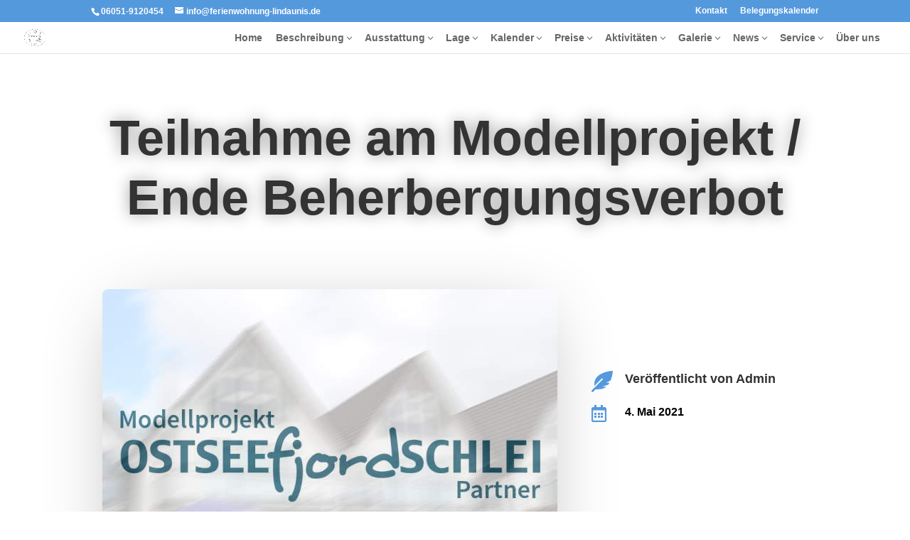

--- FILE ---
content_type: text/css
request_url: https://www.ferienwohnung-lindaunis.de/wp-content/et-cache/283/et-divi-dynamic-tb-325-tb-1240-283-late.css?ver=1769455058
body_size: 568
content:
@font-face{font-family:FontAwesome;font-style:normal;font-weight:400;font-display:block;src:url(//www.ferienwohnung-lindaunis.de/wp-content/themes/Divi/core/admin/fonts/fontawesome/fa-regular-400.eot);src:url(//www.ferienwohnung-lindaunis.de/wp-content/themes/Divi/core/admin/fonts/fontawesome/fa-regular-400.eot?#iefix) format("embedded-opentype"),url(//www.ferienwohnung-lindaunis.de/wp-content/themes/Divi/core/admin/fonts/fontawesome/fa-regular-400.woff2) format("woff2"),url(//www.ferienwohnung-lindaunis.de/wp-content/themes/Divi/core/admin/fonts/fontawesome/fa-regular-400.woff) format("woff"),url(//www.ferienwohnung-lindaunis.de/wp-content/themes/Divi/core/admin/fonts/fontawesome/fa-regular-400.ttf) format("truetype"),url(//www.ferienwohnung-lindaunis.de/wp-content/themes/Divi/core/admin/fonts/fontawesome/fa-regular-400.svg#fontawesome) format("svg")}@font-face{font-family:FontAwesome;font-style:normal;font-weight:900;font-display:block;src:url(//www.ferienwohnung-lindaunis.de/wp-content/themes/Divi/core/admin/fonts/fontawesome/fa-solid-900.eot);src:url(//www.ferienwohnung-lindaunis.de/wp-content/themes/Divi/core/admin/fonts/fontawesome/fa-solid-900.eot?#iefix) format("embedded-opentype"),url(//www.ferienwohnung-lindaunis.de/wp-content/themes/Divi/core/admin/fonts/fontawesome/fa-solid-900.woff2) format("woff2"),url(//www.ferienwohnung-lindaunis.de/wp-content/themes/Divi/core/admin/fonts/fontawesome/fa-solid-900.woff) format("woff"),url(//www.ferienwohnung-lindaunis.de/wp-content/themes/Divi/core/admin/fonts/fontawesome/fa-solid-900.ttf) format("truetype"),url(//www.ferienwohnung-lindaunis.de/wp-content/themes/Divi/core/admin/fonts/fontawesome/fa-solid-900.svg#fontawesome) format("svg")}@font-face{font-family:FontAwesome;font-style:normal;font-weight:400;font-display:block;src:url(//www.ferienwohnung-lindaunis.de/wp-content/themes/Divi/core/admin/fonts/fontawesome/fa-brands-400.eot);src:url(//www.ferienwohnung-lindaunis.de/wp-content/themes/Divi/core/admin/fonts/fontawesome/fa-brands-400.eot?#iefix) format("embedded-opentype"),url(//www.ferienwohnung-lindaunis.de/wp-content/themes/Divi/core/admin/fonts/fontawesome/fa-brands-400.woff2) format("woff2"),url(//www.ferienwohnung-lindaunis.de/wp-content/themes/Divi/core/admin/fonts/fontawesome/fa-brands-400.woff) format("woff"),url(//www.ferienwohnung-lindaunis.de/wp-content/themes/Divi/core/admin/fonts/fontawesome/fa-brands-400.ttf) format("truetype"),url(//www.ferienwohnung-lindaunis.de/wp-content/themes/Divi/core/admin/fonts/fontawesome/fa-brands-400.svg#fontawesome) format("svg")}
@media (min-width:981px){.et_pb_gutter.et_pb_gutters2 #left-area{width:77.25%}.et_pb_gutter.et_pb_gutters2 #sidebar{width:22.75%}.et_pb_gutters2.et_right_sidebar #left-area{padding-right:3%}.et_pb_gutters2.et_left_sidebar #left-area{padding-left:3%}.et_pb_gutter.et_pb_gutters2.et_right_sidebar #main-content .container:before{right:22.75%!important}.et_pb_gutter.et_pb_gutters2.et_left_sidebar #main-content .container:before{left:22.75%!important}.et_pb_gutters2 .et_pb_column,.et_pb_gutters2.et_pb_row .et_pb_column{margin-right:3%}.et_pb_gutters2 .et_pb_column_4_4,.et_pb_gutters2.et_pb_row .et_pb_column_4_4{width:100%}.et_pb_gutters2 .et_pb_column_4_4 .et_pb_module,.et_pb_gutters2.et_pb_row .et_pb_column_4_4 .et_pb_module{margin-bottom:1.5%}.et_pb_gutters2 .et_pb_column_3_4,.et_pb_gutters2.et_pb_row .et_pb_column_3_4{width:74.25%}.et_pb_gutters2 .et_pb_column_3_4 .et_pb_module,.et_pb_gutters2.et_pb_row .et_pb_column_3_4 .et_pb_module{margin-bottom:2.02%}.et_pb_gutters2 .et_pb_column_2_3,.et_pb_gutters2.et_pb_row .et_pb_column_2_3{width:65.667%}.et_pb_gutters2 .et_pb_column_2_3 .et_pb_module,.et_pb_gutters2.et_pb_row .et_pb_column_2_3 .et_pb_module{margin-bottom:2.284%}.et_pb_gutters2 .et_pb_column_3_5,.et_pb_gutters2.et_pb_row .et_pb_column_3_5{width:58.8%}.et_pb_gutters2 .et_pb_column_3_5 .et_pb_module,.et_pb_gutters2.et_pb_row .et_pb_column_3_5 .et_pb_module{margin-bottom:2.551%}.et_pb_gutters2 .et_pb_column_1_2,.et_pb_gutters2.et_pb_row .et_pb_column_1_2{width:48.5%}.et_pb_gutters2 .et_pb_column_1_2 .et_pb_module,.et_pb_gutters2.et_pb_row .et_pb_column_1_2 .et_pb_module{margin-bottom:3.093%}.et_pb_gutters2 .et_pb_column_2_5,.et_pb_gutters2.et_pb_row .et_pb_column_2_5{width:38.2%}.et_pb_gutters2 .et_pb_column_2_5 .et_pb_module,.et_pb_gutters2.et_pb_row .et_pb_column_2_5 .et_pb_module{margin-bottom:3.927%}.et_pb_gutters2 .et_pb_column_1_3,.et_pb_gutters2.et_pb_row .et_pb_column_1_3{width:31.3333%}.et_pb_gutters2 .et_pb_column_1_3 .et_pb_module,.et_pb_gutters2.et_pb_row .et_pb_column_1_3 .et_pb_module{margin-bottom:4.787%}.et_pb_gutters2 .et_pb_column_1_4,.et_pb_gutters2.et_pb_row .et_pb_column_1_4{width:22.75%}.et_pb_gutters2 .et_pb_column_1_4 .et_pb_module,.et_pb_gutters2.et_pb_row .et_pb_column_1_4 .et_pb_module{margin-bottom:6.593%}.et_pb_gutters2 .et_pb_column_1_5,.et_pb_gutters2.et_pb_row .et_pb_column_1_5{width:17.6%}.et_pb_gutters2 .et_pb_column_1_5 .et_pb_module,.et_pb_gutters2.et_pb_row .et_pb_column_1_5 .et_pb_module{margin-bottom:8.523%}.et_pb_gutters2 .et_pb_column_1_6,.et_pb_gutters2.et_pb_row .et_pb_column_1_6{width:14.1667%}.et_pb_gutters2 .et_pb_column_1_6 .et_pb_module,.et_pb_gutters2.et_pb_row .et_pb_column_1_6 .et_pb_module{margin-bottom:10.588%}.et_pb_gutters2 .et_full_width_page.woocommerce-page ul.products li.product{width:22.75%;margin-right:3%;margin-bottom:3%}.et_pb_gutters2.et_left_sidebar.woocommerce-page #main-content ul.products li.product,.et_pb_gutters2.et_right_sidebar.woocommerce-page #main-content ul.products li.product{width:30.64%;margin-right:4.04%}}

--- FILE ---
content_type: text/css
request_url: https://www.ferienwohnung-lindaunis.de/wp-content/themes/divi-child/style.css?ver=4.27.5
body_size: -109
content:
/*
 Theme Name: Divi Child
 Theme URI: 
 Description: Ferienwohnung Swantje
 Author: Olaf Pape
 Author URI: 
 Template: Divi
 Version: 1.0.0
 */

--- FILE ---
content_type: text/css
request_url: https://www.ferienwohnung-lindaunis.de/wp-content/et-cache/global/et-divi-customizer-global.min.css?ver=1769430047
body_size: 1620
content:
body,.et_pb_column_1_2 .et_quote_content blockquote cite,.et_pb_column_1_2 .et_link_content a.et_link_main_url,.et_pb_column_1_3 .et_quote_content blockquote cite,.et_pb_column_3_8 .et_quote_content blockquote cite,.et_pb_column_1_4 .et_quote_content blockquote cite,.et_pb_blog_grid .et_quote_content blockquote cite,.et_pb_column_1_3 .et_link_content a.et_link_main_url,.et_pb_column_3_8 .et_link_content a.et_link_main_url,.et_pb_column_1_4 .et_link_content a.et_link_main_url,.et_pb_blog_grid .et_link_content a.et_link_main_url,body .et_pb_bg_layout_light .et_pb_post p,body .et_pb_bg_layout_dark .et_pb_post p{font-size:14px}.et_pb_slide_content,.et_pb_best_value{font-size:15px}#et_search_icon:hover,.mobile_menu_bar:before,.mobile_menu_bar:after,.et_toggle_slide_menu:after,.et-social-icon a:hover,.et_pb_sum,.et_pb_pricing li a,.et_pb_pricing_table_button,.et_overlay:before,.entry-summary p.price ins,.et_pb_member_social_links a:hover,.et_pb_widget li a:hover,.et_pb_filterable_portfolio .et_pb_portfolio_filters li a.active,.et_pb_filterable_portfolio .et_pb_portofolio_pagination ul li a.active,.et_pb_gallery .et_pb_gallery_pagination ul li a.active,.wp-pagenavi span.current,.wp-pagenavi a:hover,.nav-single a,.tagged_as a,.posted_in a{color:#5599dd}.et_pb_contact_submit,.et_password_protected_form .et_submit_button,.et_pb_bg_layout_light .et_pb_newsletter_button,.comment-reply-link,.form-submit .et_pb_button,.et_pb_bg_layout_light .et_pb_promo_button,.et_pb_bg_layout_light .et_pb_more_button,.et_pb_contact p input[type="checkbox"]:checked+label i:before,.et_pb_bg_layout_light.et_pb_module.et_pb_button{color:#5599dd}.footer-widget h4{color:#5599dd}.et-search-form,.nav li ul,.et_mobile_menu,.footer-widget li:before,.et_pb_pricing li:before,blockquote{border-color:#5599dd}.et_pb_counter_amount,.et_pb_featured_table .et_pb_pricing_heading,.et_quote_content,.et_link_content,.et_audio_content,.et_pb_post_slider.et_pb_bg_layout_dark,.et_slide_in_menu_container,.et_pb_contact p input[type="radio"]:checked+label i:before{background-color:#5599dd}a{color:#5599dd}.et_secondary_nav_enabled #page-container #top-header{background-color:#5599dd!important}#et-secondary-nav li ul{background-color:#5599dd}#main-footer .footer-widget h4,#main-footer .widget_block h1,#main-footer .widget_block h2,#main-footer .widget_block h3,#main-footer .widget_block h4,#main-footer .widget_block h5,#main-footer .widget_block h6{color:#5599dd}.footer-widget li:before{border-color:#5599dd}@media only screen and (min-width:981px){.et_header_style_left #et-top-navigation,.et_header_style_split #et-top-navigation{padding:28px 0 0 0}.et_header_style_left #et-top-navigation nav>ul>li>a,.et_header_style_split #et-top-navigation nav>ul>li>a{padding-bottom:28px}.et_header_style_split .centered-inline-logo-wrap{width:55px;margin:-55px 0}.et_header_style_split .centered-inline-logo-wrap #logo{max-height:55px}.et_pb_svg_logo.et_header_style_split .centered-inline-logo-wrap #logo{height:55px}.et_header_style_centered #top-menu>li>a{padding-bottom:10px}.et_header_style_slide #et-top-navigation,.et_header_style_fullscreen #et-top-navigation{padding:19px 0 19px 0!important}.et_header_style_centered #main-header .logo_container{height:55px}#logo{max-height:55%}.et_pb_svg_logo #logo{height:55%}.et_header_style_centered.et_hide_primary_logo #main-header:not(.et-fixed-header) .logo_container,.et_header_style_centered.et_hide_fixed_logo #main-header.et-fixed-header .logo_container{height:9.9px}.et_fixed_nav #page-container .et-fixed-header#top-header{background-color:#5599dd!important}.et_fixed_nav #page-container .et-fixed-header#top-header #et-secondary-nav li ul{background-color:#5599dd}}@media only screen and (min-width:1350px){.et_pb_row{padding:27px 0}.et_pb_section{padding:54px 0}.single.et_pb_pagebuilder_layout.et_full_width_page .et_post_meta_wrapper{padding-top:81px}.et_pb_fullwidth_section{padding:0}}@media only screen and (max-width:1060px){#et_mobile_nav_menu{display:block}#top-menu-nav{display:none}.et_header_style_left .mobile_menu_bar{padding-bottom:50px}}a[href^='tel:']::before{font-family:ETmodules!important;content:'\e090';margin-right:0.2rem;color:#666666}#booking a[href^='mailto:']::before{font-family:ETmodules!important;content:'\e076';margin-right:0.2rem;color:#666666}#booking a[href^='http']::before{font-family:ETmodules!important;content:'\e02b';margin-right:0.2rem;color:#666666}.activity img{margin-top:10px}.neighborhood img{margin-top:10px}@media only screen and (min-width:981px){.et_header_style_left #et-top-navigation{padding-top:0px!important}.et_header_style_left #et-top-navigation nav>ul>li>a{padding-top:15px;padding-bottom:15px;padding-left:10px;padding-right:10px}#top-menu li{padding-right:0px;margin-left:-5px}#top-menu li a:hover{background-color:#e0e0e0}}#top-menu .menu-item-has-children>a:first-child:after,#et-secondary-nav .menu-item-has-children>a:first-child:after{font-family:'ETmodules';content:"3";font-size:16px;position:absolute;right:5px;top:auto;font-weight:400}#top-menu .sub-menu{background-color:#ffffff;border-top:3px solid #25313a;width:200px}#top-menu .sub-menu li a{font-size:14px;width:100%;color:rgb(0,0,0,0.6);border-bottom:1px solid #768792}.sub-menu li:hover{}.sub-menu .current_page_item{background-color:#ffffff}#top-menu .sub-menu li{padding-left:0px;padding-right:0px;width:100%}#top-menu li li a{padding-top:10px;padding-bottom:8px}#top-menu .sub-menu{padding-top:0px;padding-bottom:0px}.nav ul li a:hover{background-color:#e0e0e0}.pa-checkboxes-radio-buttons-inline .et_pb_contact_field_options_list span{display:inline-block;margin-right:30px}.et_pb_contact_field_6 .et_pb_contact_form_label{display:block}.et_pb_contact_field_7 .et_pb_contact_form_label{display:block}.entry-content ol,.entry-content ul{padding:0px 0px 10px 30px;list-style-position:outside}.entry-content ol li,.entry-content ul li{margin-bottom:10px}sub,sup{font-size:75%;line-height:100%}sup{vertical-align:60%}sub{vertical-align:-10%}.amp{font-family:Baskerville,"Goudy Old Style",Palatino,"Book Antiqua","Warnock Pro",serif;font-size:1.1em;font-style:italic;font-weight:normal;line-height:1em}.caps{font-size:90%}.dquo{margin-left:-0.4em}.quo{margin-left:-0.2em}.pull-single{margin-left:-0.15em}.push-single{margin-right:0.15em}.pull-double{margin-left:-0.38em}.push-double{margin-right:0.38em}

--- FILE ---
content_type: text/css
request_url: https://www.ferienwohnung-lindaunis.de/wp-content/et-cache/283/et-divi-dynamic-tb-325-tb-1240-283-late.css
body_size: 545
content:
@font-face{font-family:FontAwesome;font-style:normal;font-weight:400;font-display:block;src:url(//www.ferienwohnung-lindaunis.de/wp-content/themes/Divi/core/admin/fonts/fontawesome/fa-regular-400.eot);src:url(//www.ferienwohnung-lindaunis.de/wp-content/themes/Divi/core/admin/fonts/fontawesome/fa-regular-400.eot?#iefix) format("embedded-opentype"),url(//www.ferienwohnung-lindaunis.de/wp-content/themes/Divi/core/admin/fonts/fontawesome/fa-regular-400.woff2) format("woff2"),url(//www.ferienwohnung-lindaunis.de/wp-content/themes/Divi/core/admin/fonts/fontawesome/fa-regular-400.woff) format("woff"),url(//www.ferienwohnung-lindaunis.de/wp-content/themes/Divi/core/admin/fonts/fontawesome/fa-regular-400.ttf) format("truetype"),url(//www.ferienwohnung-lindaunis.de/wp-content/themes/Divi/core/admin/fonts/fontawesome/fa-regular-400.svg#fontawesome) format("svg")}@font-face{font-family:FontAwesome;font-style:normal;font-weight:900;font-display:block;src:url(//www.ferienwohnung-lindaunis.de/wp-content/themes/Divi/core/admin/fonts/fontawesome/fa-solid-900.eot);src:url(//www.ferienwohnung-lindaunis.de/wp-content/themes/Divi/core/admin/fonts/fontawesome/fa-solid-900.eot?#iefix) format("embedded-opentype"),url(//www.ferienwohnung-lindaunis.de/wp-content/themes/Divi/core/admin/fonts/fontawesome/fa-solid-900.woff2) format("woff2"),url(//www.ferienwohnung-lindaunis.de/wp-content/themes/Divi/core/admin/fonts/fontawesome/fa-solid-900.woff) format("woff"),url(//www.ferienwohnung-lindaunis.de/wp-content/themes/Divi/core/admin/fonts/fontawesome/fa-solid-900.ttf) format("truetype"),url(//www.ferienwohnung-lindaunis.de/wp-content/themes/Divi/core/admin/fonts/fontawesome/fa-solid-900.svg#fontawesome) format("svg")}@font-face{font-family:FontAwesome;font-style:normal;font-weight:400;font-display:block;src:url(//www.ferienwohnung-lindaunis.de/wp-content/themes/Divi/core/admin/fonts/fontawesome/fa-brands-400.eot);src:url(//www.ferienwohnung-lindaunis.de/wp-content/themes/Divi/core/admin/fonts/fontawesome/fa-brands-400.eot?#iefix) format("embedded-opentype"),url(//www.ferienwohnung-lindaunis.de/wp-content/themes/Divi/core/admin/fonts/fontawesome/fa-brands-400.woff2) format("woff2"),url(//www.ferienwohnung-lindaunis.de/wp-content/themes/Divi/core/admin/fonts/fontawesome/fa-brands-400.woff) format("woff"),url(//www.ferienwohnung-lindaunis.de/wp-content/themes/Divi/core/admin/fonts/fontawesome/fa-brands-400.ttf) format("truetype"),url(//www.ferienwohnung-lindaunis.de/wp-content/themes/Divi/core/admin/fonts/fontawesome/fa-brands-400.svg#fontawesome) format("svg")}
@media (min-width:981px){.et_pb_gutter.et_pb_gutters2 #left-area{width:77.25%}.et_pb_gutter.et_pb_gutters2 #sidebar{width:22.75%}.et_pb_gutters2.et_right_sidebar #left-area{padding-right:3%}.et_pb_gutters2.et_left_sidebar #left-area{padding-left:3%}.et_pb_gutter.et_pb_gutters2.et_right_sidebar #main-content .container:before{right:22.75%!important}.et_pb_gutter.et_pb_gutters2.et_left_sidebar #main-content .container:before{left:22.75%!important}.et_pb_gutters2 .et_pb_column,.et_pb_gutters2.et_pb_row .et_pb_column{margin-right:3%}.et_pb_gutters2 .et_pb_column_4_4,.et_pb_gutters2.et_pb_row .et_pb_column_4_4{width:100%}.et_pb_gutters2 .et_pb_column_4_4 .et_pb_module,.et_pb_gutters2.et_pb_row .et_pb_column_4_4 .et_pb_module{margin-bottom:1.5%}.et_pb_gutters2 .et_pb_column_3_4,.et_pb_gutters2.et_pb_row .et_pb_column_3_4{width:74.25%}.et_pb_gutters2 .et_pb_column_3_4 .et_pb_module,.et_pb_gutters2.et_pb_row .et_pb_column_3_4 .et_pb_module{margin-bottom:2.02%}.et_pb_gutters2 .et_pb_column_2_3,.et_pb_gutters2.et_pb_row .et_pb_column_2_3{width:65.667%}.et_pb_gutters2 .et_pb_column_2_3 .et_pb_module,.et_pb_gutters2.et_pb_row .et_pb_column_2_3 .et_pb_module{margin-bottom:2.284%}.et_pb_gutters2 .et_pb_column_3_5,.et_pb_gutters2.et_pb_row .et_pb_column_3_5{width:58.8%}.et_pb_gutters2 .et_pb_column_3_5 .et_pb_module,.et_pb_gutters2.et_pb_row .et_pb_column_3_5 .et_pb_module{margin-bottom:2.551%}.et_pb_gutters2 .et_pb_column_1_2,.et_pb_gutters2.et_pb_row .et_pb_column_1_2{width:48.5%}.et_pb_gutters2 .et_pb_column_1_2 .et_pb_module,.et_pb_gutters2.et_pb_row .et_pb_column_1_2 .et_pb_module{margin-bottom:3.093%}.et_pb_gutters2 .et_pb_column_2_5,.et_pb_gutters2.et_pb_row .et_pb_column_2_5{width:38.2%}.et_pb_gutters2 .et_pb_column_2_5 .et_pb_module,.et_pb_gutters2.et_pb_row .et_pb_column_2_5 .et_pb_module{margin-bottom:3.927%}.et_pb_gutters2 .et_pb_column_1_3,.et_pb_gutters2.et_pb_row .et_pb_column_1_3{width:31.3333%}.et_pb_gutters2 .et_pb_column_1_3 .et_pb_module,.et_pb_gutters2.et_pb_row .et_pb_column_1_3 .et_pb_module{margin-bottom:4.787%}.et_pb_gutters2 .et_pb_column_1_4,.et_pb_gutters2.et_pb_row .et_pb_column_1_4{width:22.75%}.et_pb_gutters2 .et_pb_column_1_4 .et_pb_module,.et_pb_gutters2.et_pb_row .et_pb_column_1_4 .et_pb_module{margin-bottom:6.593%}.et_pb_gutters2 .et_pb_column_1_5,.et_pb_gutters2.et_pb_row .et_pb_column_1_5{width:17.6%}.et_pb_gutters2 .et_pb_column_1_5 .et_pb_module,.et_pb_gutters2.et_pb_row .et_pb_column_1_5 .et_pb_module{margin-bottom:8.523%}.et_pb_gutters2 .et_pb_column_1_6,.et_pb_gutters2.et_pb_row .et_pb_column_1_6{width:14.1667%}.et_pb_gutters2 .et_pb_column_1_6 .et_pb_module,.et_pb_gutters2.et_pb_row .et_pb_column_1_6 .et_pb_module{margin-bottom:10.588%}.et_pb_gutters2 .et_full_width_page.woocommerce-page ul.products li.product{width:22.75%;margin-right:3%;margin-bottom:3%}.et_pb_gutters2.et_left_sidebar.woocommerce-page #main-content ul.products li.product,.et_pb_gutters2.et_right_sidebar.woocommerce-page #main-content ul.products li.product{width:30.64%;margin-right:4.04%}}